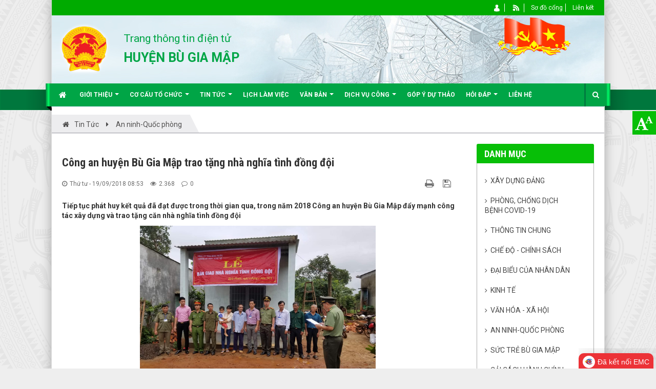

--- FILE ---
content_type: text/html; charset=UTF-8
request_url: https://bugiamap.binhphuoc.gov.vn/vi/news/phong-trao-toan-dan-bao-ve-an-ninh-to-quoc/cong-an-huyen-bu-gia-map-trao-tang-nha-nghia-tinh-dong-doi-439.html
body_size: 16195
content:
<!DOCTYPE html>
	<html lang="vi" xmlns="http://www.w3.org/1999/xhtml" prefix="og: http://ogp.me/ns#">
	<head>
<title>Công an huyện Bù Gia Mập trao tặng nhà nghĩa tình đồng đội</title>
<meta name="description" content="Tiếp tục phát huy kết quả đã đạt được trong thời gian qua, trong năm 2018 Công an huyện Bù Gia Mập đẩy mạnh công tác xây dựng và trao tặng căn nhà nghĩa tình đồng đội">
<meta name="author" content="UBND huyện Bù Gia Mập">
<meta name="copyright" content="UBND huyện Bù Gia Mập [ubndhbgm@binhphuoc.gov.vn]">
<meta name="robots" content="index, archive, follow, noodp">
<meta name="googlebot" content="index,archive,follow,noodp">
<meta name="msnbot" content="all,index,follow">
<meta name="generator" content="NukeViet v4.5">
<meta name="viewport" content="width=device-width, initial-scale=1">
<meta http-equiv="Content-Type" content="text/html; charset=utf-8">
<meta property="og:title" content="Công an huyện Bù Gia Mập trao tặng nhà nghĩa tình đồng đội">
<meta property="og:type" content="article">
<meta property="og:description" content="Tiếp tục phát huy kết quả đã đạt được trong thời gian qua, trong năm 2018 Công an huyện Bù Gia Mập đẩy mạnh công tác xây dựng và trao tặng căn nhà nghĩa tình đồng đội">
<meta property="og:site_name" content="UBND huyện Bù Gia Mập">
<meta property="og:image" content="https://bugiamap.binhphuoc.gov.vn/uploads/bugiamap/news/2018_10/2_1.jpg">
<meta property="og:image:alt" content="Công an huyện Bù Gia Mập trao tặng nhà nghĩa tình đồng đội">
<meta property="og:url" content="https://bugiamap.binhphuoc.gov.vn/vi/news/phong-trao-toan-dan-bao-ve-an-ninh-to-quoc/cong-an-huyen-bu-gia-map-trao-tang-nha-nghia-tinh-dong-doi-439.html">
<meta property="article:published_time" content="2018-09-19+0708:53:00">
<meta property="article:modified_time" content="2018-10-02+0709:03:52">
<meta property="article:section" content="An ninh-Quốc phòng">
<link rel="shortcut icon" href="/favicon.ico">
<link rel="canonical" href="https://bugiamap.binhphuoc.gov.vn/vi/news/phong-trao-toan-dan-bao-ve-an-ninh-to-quoc/cong-an-huyen-bu-gia-map-trao-tang-nha-nghia-tinh-dong-doi-439.html">
<link rel="alternate" href="/vi/news/rss/" title="Tin Tức" type="application/rss+xml">
<link rel="alternate" href="/vi/news/rss/tien-toi-dai-hoi-dang-bo-cac-cap-va-dai-hoi-xiii-cua-dang/" title="Tin Tức - Xây dựng Đảng" type="application/rss+xml">
<link rel="alternate" href="/vi/news/rss/phong-chong-dich-benh-covid-19/" title="Tin Tức - Phòng, chống dịch bệnh Covid-19" type="application/rss+xml">
<link rel="alternate" href="/vi/news/rss/Thong-tin-chung/" title="Tin Tức - Thông tin chung" type="application/rss+xml">
<link rel="alternate" href="/vi/news/rss/Che-do-Chinh-sach/" title="Tin Tức - Chế độ - Chính sách" type="application/rss+xml">
<link rel="alternate" href="/vi/news/rss/dai-bieu-cua-nhan-dan/" title="Tin Tức - Đại biểu của Nhân dân" type="application/rss+xml">
<link rel="alternate" href="/vi/news/rss/Kinh-te/" title="Tin Tức - Kinh tế" type="application/rss+xml">
<link rel="alternate" href="/vi/news/rss/Van-hoa-Xa-Hoi/" title="Tin Tức - Văn hóa - Xã Hội" type="application/rss+xml">
<link rel="alternate" href="/vi/news/rss/phong-trao-toan-dan-bao-ve-an-ninh-to-quoc/" title="Tin Tức - An ninh-Quốc phòng" type="application/rss+xml">
<link rel="alternate" href="/vi/news/rss/Suc-tre-Bu-Gia-Map/" title="Tin Tức - Sức trẻ Bù Gia Mập" type="application/rss+xml">
<link rel="alternate" href="/vi/news/rss/cai-cach-hanh-chinh/" title="Tin Tức - Cải cách hành chính" type="application/rss+xml">
<link rel="alternate" href="/vi/news/rss/Ve-sinh-an-toan-thuc-pham/" title="Tin Tức - Vệ sinh an toàn thực phẩm" type="application/rss+xml">
<link rel="alternate" href="/vi/news/rss/Sua-doi-Hien-phap/" title="Tin Tức - Sửa đổi Hiến pháp" type="application/rss+xml">
<link rel="alternate" href="/vi/news/rss/nguoi-bu-gia-map-noi-loi-hay-lam-viec-tot/" title="Tin Tức - Người Bù Gia Mập nói lời hay làm việc tốt" type="application/rss+xml">
<link rel="alternate" href="/vi/news/rss/chuyen-doi-so/" title="Tin Tức - Chuyển đổi số" type="application/rss+xml">
<link rel="alternate" href="/vi/news/rss/cuoc-thi-sang-tao-thanh-thieu-nien-nhi-dong/" title="Tin Tức - Cuộc thi sáng tạo thanh thiếu niên, nhi đồng" type="application/rss+xml">
<link rel="alternate" href="/vi/news/rss/Xay-dung-nong-thon-moi/" title="Tin Tức - Xây dựng nông thôn mới" type="application/rss+xml">
<link rel="alternate" href="/vi/news/rss/dinh-huong-phat-trien/" title="Tin Tức - Định hướng phát triển" type="application/rss+xml">
<link rel="alternate" href="/vi/news/rss/Lich-lam-viec/" title="Tin Tức - Lịch làm việc" type="application/rss+xml">
<link rel="alternate" href="/vi/news/rss/Tuyen-truyen-ve-Asean/" title="Tin Tức - Tuyên truyền về Asean" type="application/rss+xml">
<link rel="alternate" href="/vi/news/rss/Thong-bao/" title="Tin Tức - Thông báo" type="application/rss+xml">
<link rel="alternate" href="/vi/news/rss/An-toan-giao-thong/" title="Tin Tức - An toàn giao thông" type="application/rss+xml">
<link rel="alternate" href="/vi/news/rss/Hoc-tap-guong-Bac/" title="Tin Tức - Học tập gương Bác" type="application/rss+xml">
<link rel="alternate" href="/vi/news/rss/thong-tin-du-an-dau-thau-dau-gia/" title="Tin Tức - Thông tin dự án, đấu thầu, đấu giá" type="application/rss+xml">
<link rel="alternate" href="/vi/news/rss/nang-cao-tam-voc-nguoi-bu-gia-map/" title="Tin Tức - Nâng cao tầm vóc người Bù Gia Mập" type="application/rss+xml">
<link rel="alternate" href="/vi/news/rss/cong-bo-bao-cao-tai-chinh-va-cac-so-lieu-chuyen-nganh/" title="Tin Tức - Công bố báo cáo tài chính và các số liệu chuyên ngành" type="application/rss+xml">
<link rel="alternate" href="/vi/news/rss/phat-trien-kinh-te-xa-hoi-vung-dong-bao-dan-toc-thieu-so-va-mien-nui/" title="Tin Tức - Phát triển kinh tế-xã hội vùng đồng bào dân tộc thiểu số và miền núi" type="application/rss+xml">
<link rel="alternate" href="/vi/news/rss/quan-ly-iso/" title="Tin Tức - Quản lý ISO" type="application/rss+xml">
<link rel="preload" as="style" href="/assets/css/font-awesome.min.css?t=1749872319" type="text/css">
<link rel="preload" as="style" href="/themes/egov/css/style.layout.top-left-main.css?t=1749872319" type="text/css">
<link rel="preload" as="style" href="/themes/egov/css/bootstrap.min.css?t=1749872319" type="text/css">
<link rel="preload" as="style" href="/themes/egov/css/style.css?t=1749872319" type="text/css">
<link rel="preload" as="style" href="/themes/egov/css/style.responsive.css?t=1749872319" type="text/css">
<link rel="preload" as="style" href="/themes/egov/css/custom.css?t=1749872319" type="text/css">
<link rel="preload" as="style" href="/themes/egov/css/style-green.css?t=1749872319" type="text/css">
<link rel="preload" as="style" href="/themes/egov/css/news.css?t=1749872319" type="text/css">
<link rel="preload" as="style" href="/assets/js/star-rating/jquery.rating.css?t=1749872319" type="text/css">
<link rel="preload" as="style" href="/assets/js/highlight/github.min.css?t=1749872319" type="text/css">
<link rel="preload" as="style" href="/themes/default/css/comment.css?t=1749872319" type="text/css">
<link rel="preload" as="style" href="/themes/egov/css/jquery.metisMenu.css?t=1749872319" type="text/css">
<link rel="preload" as="script" href="/assets/js/jquery/jquery.min.js?t=1749872319" type="text/javascript">
<link rel="preload" as="script" href="/assets/js/language/vi.js?t=1749872319" type="text/javascript">
<link rel="preload" as="script" href="/assets/js/DOMPurify/purify3.js?t=1749872319" type="text/javascript">
<link rel="preload" as="script" href="/assets/js/global.js?t=1749872319" type="text/javascript">
<link rel="preload" as="script" href="/assets/js/site.js?t=1749872319" type="text/javascript">
<link rel="preload" as="script" href="/themes/default/js/news.js?t=1749872319" type="text/javascript">
<link rel="preload" as="script" href="/assets/js/jquery/jquery.cookie.js?t=1749872319" type="text/javascript">
<link rel="preload" as="script" href="/themes/egov/js/main.js?t=1749872319" type="text/javascript">
<link rel="preload" as="script" href="/themes/egov/js/custom.js?t=1749872319" type="text/javascript">
<link rel="preload" as="script" href="/themes/egov/js/jquery.slimmenu.js?t=1749872319" type="text/javascript">
<link rel="preload" as="script" href="/assets/js/jquery-ui/jquery-ui.min.js?t=1749872319" type="text/javascript">
<link rel="preload" as="script" href="/assets/js/star-rating/jquery.rating.pack.js?t=1749872319" type="text/javascript">
<link rel="preload" as="script" href="/assets/js/star-rating/jquery.MetaData.js?t=1749872319" type="text/javascript">
<link rel="preload" as="script" href="/themes/default/js/comment.js?t=1749872319" type="text/javascript">
<link rel="preload" as="script" href="/assets/js/highlight/highlight.min.js?t=1749872319" type="text/javascript">
<link rel="preload" as="script" href="/assets/js/jquery/jquery.metisMenu.js?t=1749872319" type="text/javascript">
<link rel="preload" as="script" href="/themes/egov/js/bootstrap.min.js?t=1749872319" type="text/javascript">
<link rel="StyleSheet" href="/assets/css/font-awesome.min.css?t=1749872319">
<link rel="StyleSheet" href="/themes/egov/css/style.layout.top-left-main.css?t=1749872319">
<link rel="StyleSheet" href="/themes/egov/css/bootstrap.min.css?t=1749872319">
<link rel="StyleSheet" href="/themes/egov/css/style.css?t=1749872319">
<link rel="StyleSheet" href="/themes/egov/css/style.responsive.css?t=1749872319">
<link rel="StyleSheet" href="/themes/egov/css/custom.css?t=1749872319">
<link rel="StyleSheet" href="/themes/egov/css/style-green.css?t=1749872319">
<link rel="StyleSheet" href="/themes/egov/css/news.css?t=1749872319">
<link href="/assets/js/star-rating/jquery.rating.css?t=1749872319" type="text/css" rel="stylesheet"/>
<link href="/assets/js/highlight/github.min.css?t=1749872319" rel="stylesheet">
<link rel="StyleSheet" href="/themes/default/css/comment.css?t=1749872319" type="text/css" />
<link rel="stylesheet" type="text/css"	href="/themes/egov/css/jquery.metisMenu.css?t=1749872319" />
<!-- Begin Gov Tracking Code -->
<!-- End Gov Tracking Code -->
	</head>
	<body>

    <noscript>
		<div class="alert alert-danger">Trình duyệt của bạn đã tắt chức năng hỗ trợ JavaScript.<br />Website chỉ làm việc khi bạn bật nó trở lại.<br />Để tham khảo cách bật JavaScript, hãy click chuột <a href="http://wiki.nukeviet.vn/support:browser:enable_javascript">vào đây</a>!</div>
	</noscript>
    <div class="body-bg">
	<div class="sitemenu-bg">
        <div class="sitemenu-ct">
            <div class="sitemenu-ctl">&nbsp;</div>
            <div class="sitemenu-ctr">&nbsp;</div>
        </div>
    </div>
	<div class="wraper bg-shadow-body">
		<header>
			<div class="container">
				<div id="header" class="row">
                    <div class="banner">
                                                        <img alt="UBND huyện Bù Gia Mập" src="/uploads/bugiamap/banner_1.jpg" />
                    </div>
				    <div class="logo col-xs-24 col-sm-4 col-md-3">
                        <a title="UBND huyện Bù Gia Mập" href="/vi/"><img src="/uploads/bugiamap/logo.png" width="107" height="107" alt="UBND huyện Bù Gia Mập" /></a>
                                                <span class="site_name">UBND huyện Bù Gia Mập</span>
                        <span class="site_description"></span>
                    </div>
                    <div class="col-xs-24 col-sm-20 col-md-10">
                        <div class="sitebannertext">
                            <div class="sn">Trang thông tin điện tử</div>
<div class="sd">HUYỆN BÙ GIA MẬP</div>
                        </div>
                    </div>
                     <div class="col-xs-24 col-sm-24 col-md-11">
                        <div class="rightbanner">
                        </div>
                    </div>
				</div>
			</div>
		</header>
		<nav class="second-nav" id="menusite">
			<div class="bg clearfix">
				<div class="menuctwrap">
                    <div class="navbar navbar-default navbar-static-top" role="navigation">
	<div class="navbar-header">
		<button type="button" class="navbar-toggle" data-toggle="collapse" data-target="#menu-site-default">
			<span class="sr-only">&nbsp;</span>
			<span class="icon-bar">&nbsp;</span>
			<span class="icon-bar">&nbsp;</span>
			<span class="icon-bar">&nbsp;</span>
		</button>
	</div>
	<div class="collapse navbar-collapse" id="menu-site-default">
        <ul class="nav navbar-nav">
			<li>
				<a class="home" title="Trang nhất" href="/vi/"><em class="fa fa-lg fa-home">&nbsp;</em><span class="visible-xs-inline-block"> Trang nhất</span></a>
			</li>
			            <li  class="dropdown" rol="presentation">
                <a class="dropdown-toggle"  href="/vi/about/" role="button" aria-expanded="false" title="Giới thiệu" >Giới thiệu <strong class="caret">&nbsp;</strong></a>
                                <ul class="dropdown-menu">
	    <li >
        <a href="/vi/about/Gioi-thieu-ve-Huyen-Bu-Gia-Map.html" title="Giới thiệu về Huyện Bù Gia Mập" >Giới thiệu về Huyện Bù Gia Mập</a>
    </li>
    <li >
        <a href="/vi/about/Huyen-Bu-Gia-Map-Thay-doi-dia-gioi-hanh-chinh-qua-cac-thoi-ky.html" title="Huyện Bù Gia Mập - Thay đổi địa giới hành chính qua các thời kỳ" >Huyện Bù Gia Mập - Thay đổi địa giới hành chính qua các thời kỳ</a>
    </li>
    <li >
        <a href="/vi/about/Huyen-Bu-Gia-Map-10-nam-xay-dung-va-phat-trien.html" title="Huyện Bù Gia Mập: 10 năm xây dựng và phát triển" >Huyện Bù Gia Mập&#x3A; 10 năm xây dựng và phát triển</a>
    </li>
</ul>
			</li>
            <li  class="dropdown" rol="presentation">
                <a class="dropdown-toggle"  href="/vi/co-cau-to-chuc/" role="button" aria-expanded="false" title="Cơ cấu tổ chức" >Cơ cấu tổ chức <strong class="caret">&nbsp;</strong></a>
                                <ul class="dropdown-menu">
	    <li >
        <a href="https://bugiamap.binhphuoc.gov.vn/vi/co-cau-to-chuc/vieworg/BAN-CHAP-HANH-DANG-BO-HUYEN-BU-GIA-MAP-KHOA-XII-NHIEM-KY-2020-2025-21/" title="Ban chấp hành Đảng bộ huyện Bù Gia Mập khóa XII, nhiệm kỳ 2020-2025" >Ban chấp hành Đảng bộ huyện Bù Gia Mập khóa XII, nhiệm kỳ 2020-2025</a>
    </li>
    <li >
        <a href="/vi/co-cau-to-chuc/vieworg/THUONG-TRUC-HDND-HUYEN-9/" title="THƯỜNG TRỰC HĐND HUYỆN" >THƯỜNG TRỰC HĐND HUYỆN</a>
    </li>
    <li class="dropdown-submenu">
        <a href="/vi/co-cau-to-chuc/vieworg/UBND-HUYEN-BU-GIA-MAP-10/" title="UBND HUYỆN BÙ GIA MẬP" >UBND HUYỆN BÙ GIA MẬP</a>
                <ul class="dropdown-menu">
	    <li >
        <a href="/vi/co-cau-to-chuc/vieworg/Van-phong-HDND-UBND-huyen-11/" title="Văn phòng HĐND-UBND huyện" >Văn phòng HĐND-UBND huyện</a>
    </li>
    <li >
        <a href="/vi/co-cau-to-chuc/vieworg/Phong-Kinh-te-va-Ha-Tang-12/" title="Phòng Kinh tế và Hạ Tầng" >Phòng Kinh tế và Hạ Tầng</a>
    </li>
    <li >
        <a href="/vi/co-cau-to-chuc/vieworg/Phong-Tai-chinh-Ke-hoach-13/" title="Phòng Tài chính-Kế hoạch" >Phòng Tài chính-Kế hoạch</a>
    </li>
    <li >
        <a href="/vi/co-cau-to-chuc/vieworg/Phong-Nong-nghiep-va-Phat-trien-nong-thon-14/" title="Phòng Nông nghiệp và Phát triển nông thôn" >Phòng Nông nghiệp và Phát triển nông thôn</a>
    </li>
    <li >
        <a href="/vi/co-cau-to-chuc/vieworg/Phong-Tu-phap-15/" title="Phòng Tư pháp" >Phòng Tư pháp</a>
    </li>
    <li >
        <a href="/vi/co-cau-to-chuc/vieworg/Phong-Tai-nguyen-va-Moi-truong-16/" title="Phòng Tài nguyên và Môi trường" >Phòng Tài nguyên và Môi trường</a>
    </li>
    <li >
        <a href="/vi/co-cau-to-chuc/vieworg/Phong-Noi-vu-Lao-dong-Thuong-binh-va-Xa-hoi-17/" title="Phòng Nội vụ, Lao động, Thương binh và Xã hội" >Phòng Nội vụ, Lao động, Thương binh và Xã hội</a>
    </li>
    <li >
        <a href="/vi/co-cau-to-chuc/vieworg/Phong-Van-hoa-va-Thong-tin-18/" title="Phòng Văn hóa và Thông tin" >Phòng Văn hóa và Thông tin</a>
    </li>
    <li >
        <a href="/vi/co-cau-to-chuc/vieworg/Thanh-tra-huyen-19/" title="Thanh tra huyện" >Thanh tra huyện</a>
    </li>
    <li >
        <a href="/vi/co-cau-to-chuc/vieworg/Phong-Giao-duc-va-Dao-tao-20/" title="Phòng Giáo dục và Đào tạo" >Phòng Giáo dục và Đào tạo</a>
    </li>
</ul>
    </li>
</ul>
			</li>
            <li  class="dropdown" rol="presentation">
                <a class="dropdown-toggle"  href="/vi/news/" role="button" aria-expanded="false" title="Tin Tức" >Tin Tức <strong class="caret">&nbsp;</strong></a>
                                <ul class="dropdown-menu">
	    <li >
        <a href="/vi/news/Kinh-te/" title="Kinh tế" >Kinh tế</a>
    </li>
    <li >
        <a href="/vi/news/Van-hoa-Xa-Hoi/" title="Văn hóa - Xã Hội" >Văn hóa - Xã Hội</a>
    </li>
    <li >
        <a href="/vi/news/Che-do-Chinh-sach/" title="Chế độ - Chính sách" >Chế độ - Chính sách</a>
    </li>
    <li >
        <a href="http://bugiamap.binhphuoc.gov.vn/Thong-tin-chung/" title="Thông tin chung" >Thông tin chung</a>
    </li>
    <li >
        <a href="http://bugiamap.binhphuoc.gov.vn/phong-trao-toan-dan-bao-ve-an-ninh-to-quoc/" title="An ninh-Quốc phòng" >An ninh-Quốc phòng</a>
    </li>
</ul>
			</li>
            <li  rol="presentation">
                <a class="dropdown-toggle"  href="/lich" role="button" aria-expanded="false" title="Lịch làm việc" >Lịch làm việc</a>
			</li>
            <li  class="dropdown" rol="presentation">
                <a class="dropdown-toggle"  href="/vi/laws/" role="button" aria-expanded="false" title="Văn bản" >Văn bản <strong class="caret">&nbsp;</strong></a>
                                <ul class="dropdown-menu">
	    <li >
        <a href="/vi/laws/Cong-van/" title="Công văn" >Công văn</a>
    </li>
    <li >
        <a href="/vi/laws/Bao-cao/" title="Báo cáo" >Báo cáo</a>
    </li>
    <li >
        <a href="/vi/laws/Nghi-quyet/" title="Nghị quyết" >Nghị quyết</a>
    </li>
    <li >
        <a href="/vi/laws/Quyet-dinh/" title="Quyết định" >Quyết định</a>
    </li>
    <li >
        <a href="/vi/laws/Ke-hoach/" title="Kế hoạch" >Kế hoạch</a>
    </li>
</ul>
			</li>
            <li  class="dropdown" rol="presentation">
                <a class="dropdown-toggle"  href="http://" role="button" aria-expanded="false" title="Dịch vụ công"  onclick="this.target='_blank'">Dịch vụ công <strong class="caret">&nbsp;</strong></a>
                                <ul class="dropdown-menu">
	    <li >
        <a href="http://dichvucong.binhphuoc.gov.vn/thu-tuc-hanh-chinh?unitId=64" title="Thủ tục hành chính cấp huyện" >Thủ tục hành chính cấp huyện</a>
    </li>
    <li >
        <a href="http://dichvucong.binhphuoc.gov.vn/thu-tuc-hanh-chinh?i=1&unitId=2240&publicSectorId=&ul=4&pl=&key=" title="Thủ tục hành chính cấp xã" >Thủ tục hành chính cấp xã</a>
    </li>
</ul>
			</li>
            <li  rol="presentation">
                <a class="dropdown-toggle"  href="/vi/gop-y-du-thao/" role="button" aria-expanded="false" title="Góp ý dự thảo" >Góp ý dự thảo</a>
			</li>
            <li  class="dropdown" rol="presentation">
                <a class="dropdown-toggle"  href="/vi/qa/" role="button" aria-expanded="false" title="Hỏi đáp" >Hỏi đáp <strong class="caret">&nbsp;</strong></a>
                                <ul class="dropdown-menu">
	    <li >
        <a href="/vi/qa/" title="Các câu hỏi thường gặp" >Các câu hỏi thường gặp</a>
    </li>
    <li >
        <a href="/vi/qa/question/" title="Gửi câu hỏi" >Gửi câu hỏi</a>
    </li>
</ul>
			</li>
            <li  rol="presentation">
                <a class="dropdown-toggle"  href="/vi/contact/" role="button" aria-expanded="false" title="Liên hệ" >Liên hệ</a>
			</li>
        </ul>
        <div class="pull-right reponsive-pull">
            <a data-toggle="mycollapse" href="#toggleearch" id="toggleearchbtn"><i class="fa fa-search"></i></a>
        </div>
        <div class="collapse" id="toggleearch">
            <form method="get" action="/vi/seek/" id="siteformsearch" data-minlen="3" data-maxlen="60">
                <input type="text" class="form-control" name="q"/>
                <button type="submit" class="btn btn-primary"><i class="fa fa-search"></i></button>
            </form>
        </div>
        <div class="conner-left">&nbsp;</div>
        <div class="conner-right">&nbsp;</div>
    </div>
</div>
                </div>
			</div>
		</nav>
		<nav class="header-nav">
			<div class="container">
				<div class="float-right">
					<div class="language"></div>
                    <div class="menutopright-fix"></div>
					<div class="menutop-fix"><ul class="menutop">
		<li  class="li-first-menu">
		<a title="Thành viên" href="/vi/users/" ><img src="/uploads/bugiamap/menu/user_1.png" />&nbsp;<span>Thành viên</span></a>
	</li>
	<li  class="li-second-display">
		<a title="RSS" href="/vi/feeds/" ><img src="/uploads/bugiamap/menu/rss_1.png" />&nbsp;<span>RSS</span></a>
	</li>
	<li >
		<a title="Sơ đồ cổng" href="/vi/feeds/" ><span>Sơ đồ cổng</span></a>
	</li>
	<li >
		<a title="Liên kết" href="/vi/page/thong-bao.html" ><span>Liên kết</span></a>
	</li>
</ul>
</div>
					<div id="tip" data-content="">
						<div class="bg"></div>
					</div>
				</div>
			</div>
		</nav>
		<section>
			<div class="container dissmisshome" id="body">
                                <nav class="third-nav">
    				<div class="row">
                        <div class="bg">
                        <div class="clearfix">
                            <div class="col-xs-24 col-sm-24 col-md-24">
                                <div class="breadcrumbs-wrap">
                                	<div class="display">
                                		<a class="show-subs-breadcrumbs hidden" href="#" onclick="showSubBreadcrumbs(this, event);"><em class="fa fa-lg fa-angle-right"></em></a>
		                                <div class="breadcrumbs-bg">
                                            <ul class="breadcrumbs list-none"></ul>
                                        </div>
									</div>
									<ul class="subs-breadcrumbs"></ul>
	                                <ul class="temp-breadcrumbs hidden">
	                                    <li itemscope itemtype="http://data-vocabulary.org/Breadcrumb"><a href="/vi/" itemprop="url" title="Trang nhất"><span itemprop="title">Trang nhất</span></a></li>
	                                    <li itemscope itemtype="http://data-vocabulary.org/Breadcrumb"><a href="/vi/news/" itemprop="url" title="Tin Tức"><span class="txt" itemprop="title">Tin Tức</span></a></li><li itemscope itemtype="http://data-vocabulary.org/Breadcrumb"><a href="/vi/news/phong-trao-toan-dan-bao-ve-an-ninh-to-quoc/" itemprop="url" title="An ninh-Quốc phòng"><span class="txt" itemprop="title">An ninh-Quốc phòng</span></a></li>
	                                </ul>
								</div>
                            </div>
                        </div>
                        </div>
                    </div>
                </nav>
<div class="row shadow-bg bg-body-new">
	<div class="col-sm-16 col-md-18 fix-more-padding">
        <div class="border-bottom-news"></div>
		<div class="border-bottom-news">
<div class="news_column panel panel-default newsdetail">
    <div class="panel-body">
        <h1 class="title margin-bottom-lg">Công an huyện Bù Gia Mập trao tặng nhà nghĩa tình đồng đội</h1>
        <div class="row margin-bottom-lg newsdetailmetatop">
            <div class="col-md-12">
                <span class="h5"><i class="fa fa-clock-o" aria-hidden="true"></i>Thứ tư - 19/09/2018 08:53</span>
                <span class="h5"><i class="fa fa-eye" aria-hidden="true"></i>2.368</span>
                <span class="h5"><i class="fa fa-comment-o" aria-hidden="true"></i>0</span>
            </div>
            <div class="col-md-12">
                <ul class="list-inline text-right">
                                        <li><a class="dimgray" rel="nofollow" title="Giới thiệu bài viết cho bạn bè" href="javascript:void(0);" onclick="newsSendMailModal('#newsSendMailModal', '/vi/news/sendmail/phong-trao-toan-dan-bao-ve-an-ninh-to-quoc/cong-an-huyen-bu-gia-map-trao-tang-nha-nghia-tinh-dong-doi-439.html', '');">&nbsp;</em></a></li>
                                        <li><a class="dimgray" rel="nofollow" title="In ra" href="javascript: void(0)" onclick="nv_open_browse('/vi/news/print/phong-trao-toan-dan-bao-ve-an-ninh-to-quoc/cong-an-huyen-bu-gia-map-trao-tang-nha-nghia-tinh-dong-doi-439.html','',840,500,'resizable=yes,scrollbars=yes,toolbar=no,location=no,status=no');return false"><em class="fa fa-print fa-lg">&nbsp;</em></a></li>
                                        <li><a class="dimgray" rel="nofollow" title="Lưu bài viết này" href="/vi/news/savefile/phong-trao-toan-dan-bao-ve-an-ninh-to-quoc/cong-an-huyen-bu-gia-map-trao-tang-nha-nghia-tinh-dong-doi-439.html"><em class="fa fa-save fa-lg">&nbsp;</em></a></li>
                </ul>
            </div>
        </div>
                <div class="clearfix">
             <div class="hometext m-bottom">Tiếp tục phát huy kết quả đã đạt được trong thời gian qua, trong năm 2018 Công an huyện Bù Gia Mập đẩy mạnh công tác xây dựng và trao tặng căn nhà nghĩa tình đồng đội</div>

                        <figure class="article center">
                <img alt="Công an huyện Bù Gia Mập trao tặng nhà nghĩa tình đồng đội" src="/uploads/bugiamap/news/2018_10/2_1.jpg" width="460" class="img-thumbnail" />
            </figure>
        </div>
        <div id="news-bodyhtml" class="bodytext margin-bottom-lg">
            <div style="text-align: justify;"><span style="font-size:12pt"><span style="font-family:&#039;Times New Roman&#039;,serif"><span lang="EN-US" style="font-size:14.0pt">&nbsp; &nbsp; &nbsp;Trên địa bàn 168 thôn thuộc 08 của huyện hiện nay có 175 chiến sỹ là Trưởng Công an, Phó trưởng công an và công an viên ở xã thôn. Nhìn chung đời sống của một số gia đình công an viên trên địa bàn các xã còn gặp nhiều khó khăn.</span></span></span><br  />
<span style="font-size:12pt"><span style="font-family:&#039;Times New Roman&#039;,serif"><span lang="EN-US" style="font-size:14.0pt">&nbsp; &nbsp; &nbsp;Nhằm tích cực hỗ trợ, chăm lo đời sống cho công an viên giúp họ yên tâm công tác, có nhiều đóng góp tích cực cho thôn, xóm và địa phương trong việc góp phần đảm bảo an ninh trật tự. Trong những năm qua, Công an huyện Bù Gia Mập phối hợp với công an tình Bình Phước đã tích cực vận động các mạnh thường quân ủng hộ xây dựng nhiều căn nhà nghĩa tình đồng đội cho công an viên các xã.</span></span></span></div>

<div style="text-align: center;"><span style="font-size:12pt"><span style="font-family:&#039;Times New Roman&#039;,serif"><span lang="EN-US" style="font-size:14.0pt"><img alt="1" height="488" src="/uploads/bugiamap/news/2018_10/1_1.jpg" width="650" /></span></span></span></div>

<div style="text-align: justify;"><span style="font-size:12pt"><span style="font-family:&#039;Times New Roman&#039;,serif"><span lang="EN-US" style="font-size:14.0pt">&nbsp; &nbsp; &nbsp;Đặc biệt, trong 6 tháng đầu năm 2018, Công an huyện Bù Gia Mập đã phối hợp Phòng An ninh kinh tế&nbsp; - Công an tỉnh Bình Phước vận động một số mạnh thường quân như công ty TNHH Sơn Phát, Công ty Cổ phần thủy điện Thác Mơ và sự đóng góp của cán bộ chiến sỹ đã tổ chức xây dựng và trao tặng 4 căn nhà nghĩa tình đồng đội cho công an viên 3 xã Đăk Ơ, Phú Nghĩa, Bình Thắng.</span></span></span><br  />
<span style="font-size:12pt"><span style="font-family:&#039;Times New Roman&#039;,serif"><span lang="EN-US" style="font-size:14.0pt">Mức tiền vận động ủng hộ xây dựng mỗi căn nhà là 50 triệu đồng, ngoài ra, tùy theo điều kiện gia đình góp thêm kinh phí để xây dựng.</span></span></span><br  />
<span style="font-size:12pt"><span style="font-family:&#039;Times New Roman&#039;,serif"><span lang="EN-US" style="font-size:14.0pt">&nbsp; &nbsp; &nbsp;Đây là món quà có ý nghĩa vô cũng to lớn đối với lực lượng công an viên các xã, thể hiện đạo lý tốt đẹp của dân tộc.</span></span></span><br  />
<span style="font-size:12pt"><span style="font-family:&#039;Times New Roman&#039;,serif"><span lang="EN-US" style="font-size:14.0pt">&nbsp; &nbsp; &nbsp;Dự kiến trong những tháng cuối năm 2018, Công an huyện sẽ tiến hành xây dựng và trao tặng thêm 04 căn nhà cho gia đình công an viên có hoàn cảnh khó khăn tại 02 xã Phước Minh và Đa Kia.</span></span></span></div>

<div style="text-align: right;"><span style="font-size:12pt"><span style="font-family:&#039;Times New Roman&#039;,serif"><span lang="EN-US" style="font-size:14.0pt">Nguyễn Thị Hương -&nbsp; Phòng Dân tộc</span></span></span></div>

<div style="text-align: justify;">&nbsp;</div>
        </div>
    </div>
</div>
<div class="news_column panel panel-default">
    <div class="panel-body">
        <form id="form3B" action="">
            <div class="h5 clearfix">
                <p id="stringrating">Tổng số điểm của bài viết là: 5 trong 5 đánh giá</p>
                                <span itemscope itemtype="https://schema.org/AggregateRating">
                    <span class="hidden d-none hide" itemprop="itemReviewed" itemscope itemtype="https://schema.org/CreativeWorkSeries">
                        <span class="hidden d-none hide" itemprop="name">Công an huyện Bù Gia Mập trao tặng nhà nghĩa tình đồng đội</span>
                    </span>
                    Xếp hạng:
                    <span id="numberrating" itemprop="ratingValue">1</span> -
                    <span id="click_rating" itemprop="ratingCount">5</span> phiếu bầu
                    <span class="hidden d-none hide" itemprop="bestRating">5</span>
                </span>
                <div style="padding: 5px;">
                    <input class="hover-star required" type="radio" value="1" title="Bài viết rất kém" checked="checked"/><input class="hover-star required" type="radio" value="2" title="Bài viết kém"/><input class="hover-star required" type="radio" value="3" title="Bài viết đạt"/><input class="hover-star required" type="radio" value="4" title="Bài viết tốt"/><input class="hover-star required" type="radio" value="5" title="Bài viết rất tốt"/>
                    <span id="hover-test" style="margin: 0 0 0 20px;">Click để đánh giá bài viết</span>
                </div>
            </div>
        </form>
    </div>
</div>

<div class="news_column panel panel-default">
    <div class="panel-body" style="margin-bottom:0">
        <div style="display:flex;align-items:flex-start;">
        </div>
     </div>
</div>

<div class="news_column panel panel-default newsdetailbox">
    <div class="panel-body">
<div id="idcomment" class="nv-fullbg" data-module="news" data-content="news_commentcontent" data-area="8" data-id="439" data-allowed="4" data-checkss="a3cc758474eb969f3aa3dbe6e9f471e0">
    <div class="row clearfix margin-bottom-lg">
        <div class="col-xs-12 text-left">
            <button type="button" class="btn btn-default btn-sm pull-right" onclick="$('.fa', this).toggleClass('fa-eye fa-eye-slash'),nv_show_hidden('showcomment',2);" title="Ẩn/Hiện ý kiến">
                <em class="fa fa-eye-slash"></em>
            </button>
            <p class="comment-title">
                <em class="fa fa-comments">&nbsp;</em> Ý kiến bạn đọc
            </p>
        </div>
        <div class="col-xs-12 text-right">
            <select class="form-control" onchange="nv_comment_sort_change(event, this)">
                                <option value="0" selected="selected">Sắp xếp theo bình luận mới</option>
                <option value="1">Sắp xếp theo bình luận cũ</option>
                <option value="2">Sắp xếp theo số lượt thích</option>
            </select>
        </div>
    </div>
    <div id="showcomment" class="margin-bottom-lg"></div>
    <div id="formcomment" class="comment-form">
                <div class="alert alert-danger fade in">
                        <a title="Đăng nhập" href="#" onclick="return loginForm('');">Bạn cần đăng nhập với tư cách là <strong>Thành viên chính thức</strong> để có thể bình luận</a>
        </div>
    </div>
</div>
    </div>
</div>
<div class="news_column panel panel-default newsdetailbox">
    <div class="panel-body other-news faqopinion">
        <div class="optabarea">
            <div class="tptabtitle">
                <ul>
                                        <li><a href="#news-relatednew" class="active" data-toggle="faqoptab">Những tin mới hơn</a></li>
                                        <li><a href="#news-related" data-toggle="faqoptab">Những tin cũ hơn</a></li>
                </ul>
            </div>
            <div class="tptabcontent tabtrue">
                                <div class="clearfix" id="news-relatednew">
                    <ul class="related related-square">
                                                <li>
                            <em class="fa fa-angle-right">&nbsp;</em>
                            <a href="/vi/news/phong-trao-toan-dan-bao-ve-an-ninh-to-quoc/cong-an-nhan-dan-doi-thoai-nhan-dan-446.html"  data-placement="bottom" data-content="Sáng ngày 18&#x002F;10&#x002F;2018 Công an huyện Bù Gia Mập phối hợp với chính quyền địa phương đã tổ chức hội nghị đối thoại “Công an nhân dân lắng nghe ý kiến..." data-img="/assets/bugiamap/news/2018_10/2_5.jpg" data-rel="tooltip" title="CÔNG AN NHÂN DÂN ĐỐI THOẠI NHÂN DÂN"><h4>CÔNG AN NHÂN DÂN ĐỐI THOẠI NHÂN DÂN</h4></a>
                            <em>(19/10/2018)</em>
                        </li>
                        <li>
                            <em class="fa fa-angle-right">&nbsp;</em>
                            <a href="/vi/news/phong-trao-toan-dan-bao-ve-an-ninh-to-quoc/giao-ban-khoi-noi-chinh-va-cong-tac-phong-chong-tham-nhung-9-thang-dau-nam-2018-451.html"  data-placement="bottom" data-content="Sáng ngày 23&#x002F;10&#x002F;2018 tại vườn quốc gia Bù Gia Mập, Huyện ủy Bù Gia Mập đã tổ chức giao ban khối Nội chính và công tác phòng chống tham nhũng 9 tháng..." data-img="/assets/bugiamap/news/2018_11/h1.jpg" data-rel="tooltip" title="GIAO BAN KHỐI NỘI CHÍNH VÀ CÔNG TÁC PHÒNG CHỒNG THAM NHŨNG  9 THÁNG ĐẦU NĂM 2018"><h4>GIAO BAN KHỐI NỘI CHÍNH VÀ CÔNG TÁC PHÒNG CHỒNG THAM NHŨNG  9 THÁNG ĐẦU NĂM 2018</h4></a>
                            <em>(24/10/2018)</em>
                        </li>
                        <li>
                            <em class="fa fa-angle-right">&nbsp;</em>
                            <a href="/vi/news/phong-trao-toan-dan-bao-ve-an-ninh-to-quoc/khung-hinh-phat-doi-voi-toi-mua-ban-van-chuyen-trai-phep-vat-lieu-no-1091.html"  data-placement="bottom" data-content="Trong xã hội phát triển như hiện nay, tội phạm đang diễn ra một cách phổ biến và phát sinh trong mọi lĩnh vực của các quan hệ xã hội. Một trong số đó..." data-img="" data-rel="tooltip" title="Khung hình phạt đối với tội mua bán, vận chuyển trái phép vật liệu nổ"><h4>Khung hình phạt đối với tội mua bán, vận chuyển trái phép vật liệu nổ</h4></a>
                            <em>(13/12/2018)</em>
                        </li>
                        <li>
                            <em class="fa fa-angle-right">&nbsp;</em>
                            <a href="/vi/news/phong-trao-toan-dan-bao-ve-an-ninh-to-quoc/dien-tap-chua-chay-rung-nam-2018-459.html"  data-placement="bottom" data-content="Nhằm tăng cường khả năng ứng phó và nâng cao năng lực chỉ đạo, chỉ huy trong công tác chữa cháy rừng của các cấp nhất là các đơn vị trực tiếp được..." data-img="/assets/bugiamap/news/2018_12/1_3.jpg" data-rel="tooltip" title="DIỄN TẬP CHỮA CHÁY RỪNG NĂM 2018"><h4>DIỄN TẬP CHỮA CHÁY RỪNG NĂM 2018</h4></a>
                            <em>(19/12/2018)</em>
                        </li>
                        <li>
                            <em class="fa fa-angle-right">&nbsp;</em>
                            <a href="/vi/news/phong-trao-toan-dan-bao-ve-an-ninh-to-quoc/hoi-lien-hiep-phu-nu-huyen-tham-tang-qua-tai-dai-doi-bb568-457.html"  data-placement="bottom" data-content="Hướng tới kỷ niệm 74 năm ngày thành lập Quân đội nhân dân Việt Nam 22&#x002F;12&#x002F;1944 – 22&#x002F;12&#x002F;2018, sáng ngày 19&#x002F;12&#x002F;2018 Hội LHPN huyện Bù Gia Mập đã tổ chức..." data-img="/assets/bugiamap/news/2018_12/1_1.jpg" data-rel="tooltip" title="HỘI LIÊN HIỆP PHỤ NỮ HUYỆN THĂM, TẶNG QUÀ TẠI ĐẠI ĐỘI BB568"><h4>HỘI LIÊN HIỆP PHỤ NỮ HUYỆN THĂM, TẶNG QUÀ TẠI ĐẠI ĐỘI BB568</h4></a>
                            <em>(20/12/2018)</em>
                        </li>
                        <li>
                            <em class="fa fa-angle-right">&nbsp;</em>
                            <a href="/vi/news/phong-trao-toan-dan-bao-ve-an-ninh-to-quoc/hoi-nghi-tong-ket-cong-tac-nam-2018-trien-khai-nghi-quyet-ke-hoach-nam-2019-465.html"  data-placement="bottom" data-content="Chiều ngày 16&#x002F;01&#x002F;2019, Công an huyện Bù Gia Mập đã tổ chức Hội nghị tổng kết công tác năm 2018, triển khai Nghị quyết, Kế hoạch năm 2019. Dự hội nghị..." data-img="/assets/bugiamap/news/2019_01/1_1.jpg" data-rel="tooltip" title="HỘI NGHỊ TỔNG KẾT CÔNG TÁC NĂM 2018,  TRIỂN KHAI NGHỊ QUYẾT, KẾ HOẠCH NĂM 2019"><h4>HỘI NGHỊ TỔNG KẾT CÔNG TÁC NĂM 2018,  TRIỂN KHAI NGHỊ QUYẾT, KẾ HOẠCH NĂM 2019</h4></a>
                            <em>(16/01/2019)</em>
                        </li>
                        <li>
                            <em class="fa fa-angle-right">&nbsp;</em>
                            <a href="/vi/news/phong-trao-toan-dan-bao-ve-an-ninh-to-quoc/buon-ban-vu-khi-quan-dung-phat-the-nao-1086.html"  data-placement="bottom" data-content="Bộ luật Hình sự năm 2015 ra đời là một thành quả to lớn trong quá trình làm luật và hoàn thiện pháp luật ở nước ta. Những tội danh “truyền thống”..." data-img="" data-rel="tooltip" title="Buôn bán vũ khí quân dụng phạt thế nào?"><h4>Buôn bán vũ khí quân dụng phạt thế nào?</h4></a>
                            <em>(13/02/2019)</em>
                        </li>
                        <li>
                            <em class="fa fa-angle-right">&nbsp;</em>
                            <a href="/vi/news/phong-trao-toan-dan-bao-ve-an-ninh-to-quoc/le-giao-nhan-quan-nam-2019-472.html"  data-placement="bottom" data-content="Sáng ngày 21&#x002F;2&#x002F;2019, tại Quảng trường huyện, huyện Bù Gia Mập long trọng tổ chức lễ giao nhận quân năm 2019." data-img="/assets/bugiamap/news/2019_03/giao-quan-2019-2.1.jpg" data-rel="tooltip" title="Lễ giao nhận quân năm 2019"><h4>Lễ giao nhận quân năm 2019</h4></a>
                            <em>(21/02/2019)</em>
                        </li>
                        <li>
                            <em class="fa fa-angle-right">&nbsp;</em>
                            <a href="/vi/news/phong-trao-toan-dan-bao-ve-an-ninh-to-quoc/trien-khai-cong-tac-phong-chong-chay-rung-trong-mua-kho-471.html"  data-placement="bottom" data-content="Sáng 27&#x002F;02, Ban chỉ đạo thực hiện chương trình mục tiêu phát triển lâm nghiệp bền vững huyện Bù Gia Mập đã tổ chức Hội nghị triển khai công tác phòng..." data-img="/assets/bugiamap/news/2019_03/pccr-3.jpg" data-rel="tooltip" title="Triển khai công tác phòng chống cháy rừng trong mùa khô"><h4>Triển khai công tác phòng chống cháy rừng trong mùa khô</h4></a>
                            <em>(28/02/2019)</em>
                        </li>
                        <li>
                            <em class="fa fa-angle-right">&nbsp;</em>
                            <a href="/vi/news/phong-trao-toan-dan-bao-ve-an-ninh-to-quoc/cong-an-huyen-day-manh-cong-tac-tuyen-truyen-phong-chong-toi-pham-te-nan-xa-hoi-473.html"  data-placement="bottom" data-content="Trong đợt cao điểm từ tháng 11&#x002F;2018 đến tháng 2&#x002F;2019 công an huyện Bù Gia Mập đã chỉ đạo Đội xây dựng phong trào và Phụ trách xã về ANTT và UBND các..." data-img="/assets/bugiamap/news/2019_03/congan-tuyen-truyen-3.jpg" data-rel="tooltip" title="Công an huyện đẩy mạnh công tác tuyên truyền phòng chống tội phạm, tệ nạn xã hội"><h4>Công an huyện đẩy mạnh công tác tuyên truyền phòng chống tội phạm, tệ nạn xã hội</h4></a>
                            <em>(06/03/2019)</em>
                        </li>
                    </ul>
                </div>
                                <div class="clearfix" id="news-related">
                    <ul class="related related-square">
                                                <li>
                            <em class="fa fa-angle-right">&nbsp;</em>
                            <a href="/vi/news/phong-trao-toan-dan-bao-ve-an-ninh-to-quoc/quy-dinh-ve-quan-ly-su-dung-vu-khi-vat-lieu-no-va-cong-cu-ho-tro-ve-vat-lieu-no-cong-nghiep-1090.html"   data-placement="bottom" data-content="Ngày 15&#x002F;5&#x002F;2018, Chính phủ ban hành Nghị định số 71&#x002F;2018&#x002F;NĐ-CP, Quy định chi tiết một số điều của Luật Quản lý, sử dụng vũ khí, vật liệu nổ và công cụ..." data-img="" data-rel="tooltip" title="Quy định về quản lý, sử dụng vũ khí, vật liệu nổ và công cụ hỗ trợ về vật liệu nổ công nghiệp"><h4>Quy định về quản lý, sử dụng vũ khí, vật liệu nổ và công cụ hỗ trợ về vật liệu nổ công nghiệp</h4></a>
                            <em>(18/09/2018)</em>
                        </li>
                        <li>
                            <em class="fa fa-angle-right">&nbsp;</em>
                            <a href="/vi/news/phong-trao-toan-dan-bao-ve-an-ninh-to-quoc/nhung-noi-dung-co-ban-cua-luat-quan-ly-su-dung-vu-khi-vat-lieu-no-cong-cu-ho-tro-nam-2017-1089.html"   data-placement="bottom" data-content="Tại Kỳ họp thứ 2, Kỳ họp thứ 3, Quốc hội Khóa XIV đã thông qua 15 luật, trong đó có Luật quản lý, sử dụng vũ khí, vật liệu nổ, công cụ hỗ trợ năm 2017..." data-img="" data-rel="tooltip" title="Những nội dung cơ bản của Luật quản lý, sử dụng vũ khí, vật liệu nổ, công cụ hỗ trợ năm 2017"><h4>Những nội dung cơ bản của Luật quản lý, sử dụng vũ khí, vật liệu nổ, công cụ hỗ trợ năm 2017</h4></a>
                            <em>(15/08/2018)</em>
                        </li>
                        <li>
                            <em class="fa fa-angle-right">&nbsp;</em>
                            <a href="/vi/news/phong-trao-toan-dan-bao-ve-an-ninh-to-quoc/khanh-thanh-cong-trinh-nha-lam-viec-doi-cong-tac-dia-ban-don-bien-phong-dak-o-434.html"   data-placement="bottom" data-content="Hướng tới chào mừng kỷ niệm 60 năm ngày truyền thống Bộ đội biên phòng Việt Nam 3&#x002F;3&#x002F;1959 – 3&#x002F;3&#x002F;2019 và 10 năm ngày Biên phòng toàn dân, sáng ngày..." data-img="/assets/bugiamap/news/2018_08/6.jpg" data-rel="tooltip" title="KHÁNH THÀNH CÔNG TRÌNH NHÀ LÀM VIỆC  ĐỘI CÔNG TÁC ĐỊA BÀN - ĐỒN BIÊN PHÒNG ĐĂK Ơ."><h4>KHÁNH THÀNH CÔNG TRÌNH NHÀ LÀM VIỆC  ĐỘI CÔNG TÁC ĐỊA BÀN - ĐỒN BIÊN PHÒNG ĐĂK Ơ.</h4></a>
                            <em>(02/08/2018)</em>
                        </li>
                        <li>
                            <em class="fa fa-angle-right">&nbsp;</em>
                            <a href="/vi/news/phong-trao-toan-dan-bao-ve-an-ninh-to-quoc/phat-trien-kinh-te-bao-dam-quoc-phong-an-ninh-tren-vung-bien-bu-gia-map-432.html"   data-placement="bottom" data-content="Huyện Bù Gia Mập &#40;tỉnh Bình Phước&#41; là vùng biên giới đặc biệt khó khăn, giữ vai trò quan trọng về quốc phòng, an ninh &#40;QPAN&#41;. Thực hiện nhiệm vụ kinh..." data-img="/assets/bugiamap/news/2018_07/tieu-khu-119.jpg" data-rel="tooltip" title="Phát triển kinh tế, bảo đảm quốc phòng, an ninh trên vùng biên Bù Gia Mập"><h4>Phát triển kinh tế, bảo đảm quốc phòng, an ninh trên vùng biên Bù Gia Mập</h4></a>
                            <em>(23/07/2018)</em>
                        </li>
                        <li>
                            <em class="fa fa-angle-right">&nbsp;</em>
                            <a href="/vi/news/phong-trao-toan-dan-bao-ve-an-ninh-to-quoc/mot-so-ket-qua-noi-bat-trong-2-nam-thuc-hien-chuyen-hoa-dia-ban-trong-diem-phuc-tap-ve-an-ninh-trat-tu-tai-xa-dak-o-425.html"   data-placement="bottom" data-content="Đăk Ơ với đặc thù là xã biên giới, vùng sâu, vùng xa của huyện có diện tích 24.394,24 ha, 17.774 nhân khẩu với 16.2 km đường biên giới, dân tộc thiểu..." data-img="/assets/bugiamap/news/2018_05/pccc1.jpg" data-rel="tooltip" title="Một số kết quả nổi bật trong 2 năm thực hiện chuyển hóa địa bàn trọng điểm, phức tạp về an ninh trật tự tại xã Đăk Ơ."><h4>Một số kết quả nổi bật trong 2 năm thực hiện chuyển hóa địa bàn trọng điểm, phức tạp về an ninh trật tự tại xã Đăk Ơ.</h4></a>
                            <em>(22/05/2018)</em>
                        </li>
                        <li>
                            <em class="fa fa-angle-right">&nbsp;</em>
                            <a href="/vi/news/phong-trao-toan-dan-bao-ve-an-ninh-to-quoc/tinh-trang-ban-dieu-non-cam-co-dat-vay-tien-lai-xuat-cao-tai-huyen-bu-gia-map-408.html"   data-placement="bottom" data-content="Theo thống kê năm 2017, trên địa bàn huyện nhà có 445 hộ đồng bào dân tộc thiểu số &#40;DTTS&#41; bán điều non, vay tiền lãi suất cao, cầm cố đất, bán đất...." data-img="/assets/bugiamap/news/2018_01/bdnon-1.jpg" data-rel="tooltip" title="Tình trạng bán điều non, cầm cố đất,  vay tiền lãi xuất cao tại huyện Bù Gia Mập"><h4>Tình trạng bán điều non, cầm cố đất,  vay tiền lãi xuất cao tại huyện Bù Gia Mập</h4></a>
                            <em>(29/12/2017)</em>
                        </li>
                        <li>
                            <em class="fa fa-angle-right">&nbsp;</em>
                            <a href="/vi/news/phong-trao-toan-dan-bao-ve-an-ninh-to-quoc/huyen-bu-gia-map-to-chuc-dai-hoi-thi-dua-quyet-thang-luc-luong-vu-trang-giai-doan-21017-2022-390.html"   data-placement="bottom" data-content="&amp;nbsp; &amp;nbsp;&amp;nbsp;Chiều ngày 28&#x002F;8&#x002F;2017, tại Hội trường huyện, Ủy ban nhân dân huyện Bù Gia Mập long trọng tổ chức Đại hội thi đua quyết thắng lực..." data-img="/assets/bugiamap/news/2017/1-1506383416303.jpg" data-rel="tooltip" title="Huyện Bù Gia Mập tổ chức Đại hội thi đua quyết thắng lực lượng vũ trang giai đoạn 2017-2022"><h4>Huyện Bù Gia Mập tổ chức Đại hội thi đua quyết thắng lực lượng vũ trang giai đoạn 2017-2022</h4></a>
                            <em>(26/09/2017)</em>
                        </li>
                        <li>
                            <em class="fa fa-angle-right">&nbsp;</em>
                            <a href="/vi/news/phong-trao-toan-dan-bao-ve-an-ninh-to-quoc/Dot-kich-co-so-nghi-pha-che-ruou-gia-367.html"   data-placement="bottom" data-content="Tiến hành kiểm tra đột xuất cơ sở pha chế rượu của ông Tuyến, lực lượng chức năng phát hiện 12 can nhựa màu trắng, trong đó có 4 can nhựa loại 30 lít..." data-img="/assets/bugiamap/news/2017/ruougia-1495537648991-1496655229051.jpg" data-rel="tooltip" title="Đột kích cơ sở nghi pha chế rượu giả"><h4>Đột kích cơ sở nghi pha chế rượu giả</h4></a>
                            <em>(05/06/2017)</em>
                        </li>
                        <li>
                            <em class="fa fa-angle-right">&nbsp;</em>
                            <a href="/vi/news/phong-trao-toan-dan-bao-ve-an-ninh-to-quoc/Phu-phep-tieu-lep-thanh-chat-luong-cao-phat-45-trieu-dong-360.html"   data-placement="bottom" data-content="&amp;nbsp; &amp;nbsp;&amp;nbsp;Sử dụng phụ gia thực phẩm, chất hỗ trợ chế biến thực phẩm không rõ nguồn gốc, ông Lê Đinh Lệ &#40;43 tuổi, ngụ thôn 6, xã Đa Kia, huyện..." data-img="/assets/bugiamap/news/2017/b5bd404a-1494840297035.jpg" data-rel="tooltip" title="'Phù phép' tiêu lép thành chất lượng cao, phạt 45 triệu đồng"><h4>'Phù phép' tiêu lép thành chất lượng cao, phạt 45 triệu đồng</h4></a>
                            <em>(15/05/2017)</em>
                        </li>
                        <li>
                            <em class="fa fa-angle-right">&nbsp;</em>
                            <a href="/vi/news/phong-trao-toan-dan-bao-ve-an-ninh-to-quoc/Tang-cuong-cong-tac-phong-phong-chong-toi-pham-te-nan-xa-hoi-va-xay-dung-phong-trao-toan-dan-bao-ve-an-ninh-To-quoc-nam-2017-358.html"   data-placement="bottom" data-content="&amp;nbsp; &amp;nbsp; Ngày 20&#x002F;3&#x002F;2017, Ban chỉ đạo phòng chống tội phạm, tệ nạn xã hội và xây dựng phong trào toàn dân bảo vệ an ninh Tổ quốc&amp;nbsp; &#40;PCTP,..." data-img="/assets/bugiamap/news/2017/h10-1492951024069.jpg" data-rel="tooltip" title="Tăng cường công tác phòng phòng chống tội phạm, tệ nạn xã hội và xây dựng phong trào toàn dân bảo vệ an ninh Tổ quốc năm 2017."><h4>Tăng cường công tác phòng phòng chống tội phạm, tệ nạn xã hội và xây dựng phong trào toàn dân bảo vệ an ninh Tổ quốc năm 2017.</h4></a>
                            <em>(23/04/2017)</em>
                        </li>
                    </ul>
                </div>
            </div>
        </div>
    </div>
</div>
		</div>
	</div>
	<div class="col-sm-8 col-md-6 fix-more-padding">
		<div class="panel panel-primary">
	<div class="panel-heading text-left">
		Danh mục
	</div>
	<div class="panel-body">
<div class="clearfix panel metismenu">
	<aside class="sidebar">
		<nav class="sidebar-nav">
			<ul id="menu_118">
								<li>
					<a href="/vi/news/tien-toi-dai-hoi-dang-bo-cac-cap-va-dai-hoi-xiii-cua-dang/" title="Xây dựng Đảng">Xây dựng Đảng</a>
				</li>
				<li>
					<a href="/vi/news/phong-chong-dich-benh-covid-19/" title="Phòng, chống dịch bệnh Covid-19">Phòng, chống dịch bệnh Covid-19</a>
				</li>
				<li>
					<a href="/vi/news/Thong-tin-chung/" title="Thông tin chung">Thông tin chung</a>
				</li>
				<li>
					<a href="/vi/news/Che-do-Chinh-sach/" title="Chế độ - Chính sách">Chế độ - Chính sách</a>
				</li>
				<li>
					<a href="/vi/news/dai-bieu-cua-nhan-dan/" title="Đại biểu của Nhân dân">Đại biểu của Nhân dân</a>
				</li>
				<li>
					<a href="/vi/news/Kinh-te/" title="Kinh tế">Kinh tế</a>
				</li>
				<li>
					<a href="/vi/news/Van-hoa-Xa-Hoi/" title="Văn hóa - Xã Hội">Văn hóa - Xã Hội</a>
				</li>
				<li>
					<a href="/vi/news/phong-trao-toan-dan-bao-ve-an-ninh-to-quoc/" title="An ninh-Quốc phòng">An ninh-Quốc phòng</a>
				</li>
				<li>
					<a href="/vi/news/Suc-tre-Bu-Gia-Map/" title="Sức trẻ Bù Gia Mập">Sức trẻ Bù Gia Mập</a>
				</li>
				<li>
					<a href="/vi/news/cai-cach-hanh-chinh/" title="Cải cách hành chính">Cải cách hành chính</a>
				</li>
				<li>
					<a href="/vi/news/Ve-sinh-an-toan-thuc-pham/" title="Vệ sinh an toàn thực phẩm">Vệ sinh an toàn thực phẩm</a>
				</li>
				<li>
					<a href="/vi/news/Sua-doi-Hien-phap/" title="Sửa đổi Hiến pháp">Sửa đổi Hiến pháp</a>
				</li>
				<li>
					<a href="/vi/news/nguoi-bu-gia-map-noi-loi-hay-lam-viec-tot/" title="Người Bù Gia Mập nói lời hay làm việc tốt">Người Bù Gia Mập nói lời hay làm việc tốt</a>
				</li>
				<li>
					<a href="/vi/news/chuyen-doi-so/" title="Chuyển đổi số">Chuyển đổi số</a>
				</li>
				<li>
					<a href="/vi/news/cuoc-thi-sang-tao-thanh-thieu-nien-nhi-dong/" title="Cuộc thi sáng tạo thanh thiếu niên, nhi đồng">Cuộc thi sáng tạo thanh thiếu niên, nhi đồng</a>
				</li>
				<li>
					<a href="/vi/news/Xay-dung-nong-thon-moi/" title="Xây dựng nông thôn mới">Xây dựng nông thôn mới</a>
				</li>
				<li>
					<a href="/vi/news/dinh-huong-phat-trien/" title="Định hướng phát triển">Định hướng phát triển</a>
				</li>
				<li>
					<a href="/vi/news/Lich-lam-viec/" title="Lịch làm việc">Lịch làm việc</a>
				</li>
				<li>
					<a href="/vi/news/Tuyen-truyen-ve-Asean/" title="Tuyên truyền về Asean">Tuyên truyền về Asean</a>
				</li>
				<li>
					<a href="/vi/news/Thong-bao/" title="Thông báo">Thông báo</a>
				</li>
				<li>
					<a href="/vi/news/An-toan-giao-thong/" title="An toàn giao thông">An toàn giao thông</a>
				</li>
				<li>
					<a href="/vi/news/Hoc-tap-guong-Bac/" title="Học tập gương Bác">Học tập gương Bác</a>
				</li>
				<li>
					<a href="/vi/news/thong-tin-du-an-dau-thau-dau-gia/" title="Thông tin dự án, đấu thầu, đấu giá">Thông tin dự án, đấu thầu, đấu giá</a>
				</li>
				<li>
					<a href="/vi/news/nang-cao-tam-voc-nguoi-bu-gia-map/" title="Nâng cao tầm vóc người Bù Gia Mập">Nâng cao tầm vóc người Bù Gia Mập</a>
				</li>
				<li>
					<a href="/vi/news/cong-bo-bao-cao-tai-chinh-va-cac-so-lieu-chuyen-nganh/" title="Công bố báo cáo tài chính và các số liệu chuyên ngành">Công bố báo cáo tài chính và các số liệu chuyên ngành</a>
				</li>
				<li>
					<a href="/vi/news/phat-trien-kinh-te-xa-hoi-vung-dong-bao-dan-toc-thieu-so-va-mien-nui/" title="Phát triển kinh tế-xã hội vùng đồng bào dân tộc thiểu số và miền núi">Phát triển kinh tế-xã hội vùng đồng bào dân tộc thiểu số và miền núi</a>
				</li>
				<li>
					<a href="/vi/news/quan-ly-iso/" title="Quản lý ISO">Quản lý ISO</a>
				</li>
			</ul>
		</nav>
	</aside>
</div>
	</div>
</div>

	</div>
</div>
<div class="row shadow-bg bg-body-new">
</div>
<div class="row shadow-bg-2 bg-body-new fix-more-padding">
</div>
                </div>
            </section>
        </div>
        <footer id="footer">
            <div class="wraper">
                <div class="row">
                    <div class="col-xs-24 col-sm-24 col-md-24">
                        <div class="wraper">
                        <div class="style_nav">
	<ul id="sample-menu-4" class="sf-menu sf-navbar sf-js-enabled sf-shadow">
				<li  class="col-md-6 col-sm-6 col-xs-24 fix-superfish-menu">
			<a title="Ủy ban nhân dân" class="sf-with-ul fix-title-superfish-menu" href="#"><strong>Ủy ban nhân dân</strong></a>
						<ul class="fix-sub-superfish-menu">
				<li>
	<a title="Huyện Lộc Ninh" href="http://locninh.binhphuoc.vinades.info" class="sf-with-ul"><strong>Huyện Lộc Ninh</strong></a>
</li>
<li>
	<a title="Huyện Hớn Quản" href="http://honquang.binhphuoc.vinades.info" class="sf-with-ul"><strong>Huyện Hớn Quản</strong></a>
</li>
<li>
	<a title="Huyện Phú Riềng" href="http://phurieng.binhphuoc.vinades.info" class="sf-with-ul"><strong>Huyện Phú Riềng</strong></a>
</li>
<li>
	<a title="Huyện Đồng Phú" href="http://dongphu.binhphuoc.vinades.info" class="sf-with-ul"><strong>Huyện Đồng Phú</strong></a>
</li>

			</ul>
		</li>
		<li  class="col-md-6 col-sm-6 col-xs-24 fix-superfish-menu">
			<a title="Sở" class="sf-with-ul fix-title-superfish-menu" href="#"><strong>Sở</strong></a>
						<ul class="fix-sub-superfish-menu">
				<li>
	<a title="Sở LĐTB&amp;XH" href="http://sldtbxh.binhphuoc.gov.vn/" class="sf-with-ul" onclick="this.target='_blank'"><strong>Sở LĐTB&amp;XH</strong></a>
</li>
<li>
	<a title="Sở Giao thông vận tải" href="http://sogiaothongvantaibp.gov.vn/" class="sf-with-ul" onclick="this.target='_blank'"><strong>Sở Giao thông vận tải</strong></a>
</li>
<li>
	<a title="Sở Công thương" href="http://www.socongthuongbp.gov.vn/" class="sf-with-ul" onclick="this.target='_blank'"><strong>Sở Công thương</strong></a>
</li>
<li>
	<a title="Sở Tài chính" href="http://stc.binhphuoc.gov.vn/" class="sf-with-ul" onclick="this.target='_blank'"><strong>Sở Tài chính</strong></a>
</li>
<li>
	<a title="Sở Kế hoạch đầu tư" href="http://www.skhdtbinhphuoc.gov.vn/" class="sf-with-ul" onclick="this.target='_blank'"><strong>Sở Kế hoạch đầu tư</strong></a>
</li>

			</ul>
		</li>
		<li  class="col-md-6 col-sm-6 col-xs-24 fix-superfish-menu">
			<a title="Ban ngành &#x002F; Đoàn hội" class="sf-with-ul fix-title-superfish-menu" href="#"><strong>Ban ngành &#x002F; Đoàn hội</strong></a>
						<ul class="fix-sub-superfish-menu">
				<li>
	<a title="Ban Tôn giáo" href="http://btg.binhphuoc.vinades.info" class="sf-with-ul" onclick="this.target='_blank'"><strong>Ban Tôn giáo</strong></a>
</li>
<li>
	<a title="BQL Khu kinh tế" href="http://bqlkkt.binhphuoc.vinades.info" class="sf-with-ul" onclick="this.target='_blank'"><strong>BQL Khu kinh tế</strong></a>
</li>
<li>
	<a title="Liên minh HTX" href="http://lmhtx.binhphuoc.vinades.info" class="sf-with-ul" onclick="this.target='_blank'"><strong>Liên minh HTX</strong></a>
</li>
<li>
	<a title="Quỹ phát triển đất" href="http://qptd.binhphuoc.vinades.info" class="sf-with-ul" onclick="this.target='_blank'"><strong>Quỹ phát triển đất</strong></a>
</li>
<li>
	<a title="TT Xúc tiến ĐT-TM-DL" href="http://ttxtdttmdl.binhphuoc.vinades.info" class="sf-with-ul" onclick="this.target='_blank'"><strong>TT Xúc tiến ĐT-TM-DL</strong></a>
</li>

			</ul>
		</li>
		<li  class="col-md-6 col-sm-6 col-xs-24 fix-superfish-menu">
			<a title="Thông tin cần biết" class="sf-with-ul fix-title-superfish-menu" href="#"><strong>Thông tin cần biết</strong></a>
						<ul class="fix-sub-superfish-menu">
				<li>
	<a title="Tìm mộ liệt sỹ" href="http://sldtbxh.binhphuoc.gov.vn/3cms/?cmd=413" class="sf-with-ul" onclick="this.target='_blank'"><strong>Tìm mộ liệt sỹ</strong></a>
</li>
<li>
	<a title="Dự báo Thời tiết" href="http://www.nchmf.gov.vn/web/vi-VN/62/23/60/map/Default.aspx" class="sf-with-ul" onclick="this.target='_blank'"><strong>Dự báo Thời tiết</strong></a>
</li>
<li>
	<a title="Lịch cắt điện" href="http://pcbinhphuoc.evnspc.vn/usServiceEleCal.aspx" class="sf-with-ul" onclick="this.target='_blank'"><strong>Lịch cắt điện</strong></a>
</li>
<li>
	<a title="Tra cứu GP lái xe trực tuyến" href="http://gplx.gov.vn/default.aspx" class="sf-with-ul" onclick="this.target='_blank'"><strong>Tra cứu GP lái xe trực tuyến</strong></a>
</li>
<li>
	<a title="BD các tuyến xe" href="http://sogiaothongvantaibp.gov.vn/index.php?language=vi&nv=bieu-do-chay-xe" class="sf-with-ul" onclick="this.target='_blank'"><strong>BD các tuyến xe</strong></a>
</li>

			</ul>
		</li>
		<li  class="col-md-6 col-sm-6 col-xs-24 fix-superfish-menu">
			<a title="Trang thành phần" class="sf-with-ul fix-title-superfish-menu" href=""><strong>Trang thành phần</strong></a>
						<ul class="fix-sub-superfish-menu">
				<li>
	<a title="Xã Phú Nghĩa" href="https://phunghia.bugiamap.binhphuoc.gov.vn/" class="sf-with-ul"><strong>Xã Phú Nghĩa</strong></a>
</li>
<li>
	<a title="Xã Đăk Ơ" href="https://dako.bugiamap.binhphuoc.gov.vn/" class="sf-with-ul"><strong>Xã Đăk Ơ</strong></a>
</li>

			</ul>
		</li>
	</ul>
</div>
<div class="clear"></div>

                        </div>
                    </div>
                </div>
                <div class="container">
                    <div class="row">
                        <div class="col-xs-24 col-sm-24 col-md-24 color-text-footer margin-footer-site">
                            	    <div class="text-center">
        <span style="font-size: 20px; text-transform: uppercase;">
            <strong>UBND huyện Bù Gia Mập</strong>
        </span>
                    <p>Địa chỉ: Phú Nghĩa – Huyện Bù Gia Mập – Tỉnh Bình Phước</p>
                    <p>Điện thoại: 0651.3727677</p>
                    <p>Fax: 0651.3727677</p>
                    <p>Email: <a href="/vi/contact/UBND-huyen-Bu-Gia-Map/">ubndhbgm@binhphuoc.gov.vn</a></p>
    </div>

<div style="text-align:center"><img alt="" height="33" src="https://dongphu.binhphuoc.gov.vn/uploads/dongphu/000.png" width="187" /><a href="/" target="_blank"><img alt="" height="33" src="https://dongphu.binhphuoc.gov.vn/uploads/dongphu/001.png" width="33" /></a><br /><a href="https://tinnhiemmang.vn/danh-ba-tin-nhiem/ubnd-huyen-bu-gia-map-tinh-binh-phuoc-1626074883" target="_blank"><img alt="" height="67" src="https://dongphu.binhphuoc.gov.vn/uploads/dongphu/002.png" width="220" /></a></div><div style="text-align:center">&nbsp;</div>

                                <div class="col-md-24 text-center">
                                    <div style="text-align: center;">© 2017 - Bản quyền&nbsp;thuộc về UBND huyện Bù Gia Mập.<br  />Ghi rõ nguồn &quot;www.bugiamap.binhphuoc.gov.vn&quot; và dẫn đến URL nguồn tin khi phát hành lại thông tin từ website này.<br  /><a href="/siteterms/terms-and-conditions.html">Điều khoản sử dụng</a> | <a href="/siteterms/privacy.html">Chính sách bảo mật (Quyền riêng tư)</a></div>

                                </div>
                                <div class="col-md-24">
                                    <p class="text-center">Powered by <a href="http://egov.nukeviet.vn">NukeViet eGovernment</a>. Designed by <a href="https://vinades.vn/">VINADES.,JSC</a>.</p>
                                </div>
                        </div>
                    </div>
                </div>
            </div>
        </footer>
        <nav class="footerNav2">
            <div class="wraper">
                <div class="container">
                                        <div class="theme-change">
                                                <span title="Chế độ giao diện đang hiển thị: Tự động"><em class="fa fa-random fa-lg"></em></span>
                                                <a href="/vi/news/?nvvithemever=d&amp;nv_redirect=[base64]%2C%2C" rel="nofollow" title="Click để chuyển sang giao diện Máy Tính"><em class="fa fa-desktop fa-lg"></em></a>
                    </div>
                    <div class="bttop">
                        <a class="pointer"><em class="fa fa-eject fa-lg"></em></a>
                    </div>
                </div>
            </div>
        </nav>
        </div>
    </div>
    <!-- SiteModal Required!!! -->
    <div id="sitemodal" class="modal fade" role="dialog">
        <div class="modal-dialog">
            <div class="modal-content">
                <div class="modal-body">
                    <em class="fa fa-spinner fa-spin">&nbsp;</em>
                </div>
                <button type="button" class="close" data-dismiss="modal"><span class="fa fa-times"></span></button>
            </div>
        </div>
    </div>
	<div class="fix_banner_left">
	</div>
	<div class="fix_banner_right">
	</div>
    <div class="site-btn-tool"><div class="sitebtntool haveitem6">
    <ul class="maintoolbtns">
    	    	<li><a href="#" class="fontsize" data-toggle="postfsize" data-size="1"><i class="fa fa-font" aria-hidden="true"></i><span><i class="fa fa-font" aria-hidden="true"></i></span></a></li>
    </ul>
</div>

</div>
        <div id="timeoutsess" class="chromeframe">
            Bạn đã không sử dụng Site, <a onclick="timeoutsesscancel();" href="#">Bấm vào đây để duy trì trạng thái đăng nhập</a>. Thời gian chờ: <span id="secField"> 60 </span> giây
        </div>
        <div id="openidResult" class="nv-alert" style="display:none"></div>
        <div id="openidBt" data-result="" data-redirect=""></div>
<div id="run_cronjobs" style="visibility:hidden;display:none;"><img alt="cron" src="/index.php?second=cronjobs&amp;p=l9JL1f8E" width="1" height="1" /></div>

<div class="modal fade" id="newsSendMailModal" tabindex="-1" role="dialog" data-loaded="false">
    <div class="modal-dialog" role="document">
        <div class="modal-content">
            <div class="modal-header">
                <button type="button" class="close" data-dismiss="modal" aria-label="Close"><span aria-hidden="true">&times;</span></button>
                <h4 class="modal-title">Giới thiệu bài viết cho bạn bè</h4>
            </div>
            <div class="modal-body"></div>
        </div>
    </div>
</div>
<script src="/assets/js/jquery/jquery.min.js?t=1749872319"></script>
<script>var nv_base_siteurl="/",nv_lang_data="vi",nv_lang_interface="vi",nv_name_variable="nv",nv_fc_variable="op",nv_lang_variable="language",nv_module_name="news",nv_func_name="detail",nv_is_user=0, nv_my_ofs=7,nv_my_abbr="+07",nv_cookie_prefix="nv4c_Cgoz3",nv_check_pass_mstime=1738000,nv_area_admin=0,nv_safemode=0,theme_responsive=1,nv_recaptcha_ver=2,nv_recaptcha_sitekey="6LfeOC0pAAAAAJwjpRdjkULWldWUIrnKJUng5KHz",nv_recaptcha_type="image",XSSsanitize=1;</script>
<script src="/assets/js/language/vi.js?t=1749872319"></script>
<script src="/assets/js/DOMPurify/purify3.js?t=1749872319"></script>
<script src="/assets/js/global.js?t=1749872319"></script>
<script src="/assets/js/site.js?t=1749872319"></script>
<script src="/themes/default/js/news.js?t=1749872319"></script>
<script src="/assets/js/jquery/jquery.cookie.js?t=1749872319"></script>
<script src="/themes/egov/js/main.js?t=1749872319"></script>
<script src="/themes/egov/js/custom.js?t=1749872319"></script>
<script type="text/javascript">
        var _govaq = window._govaq || [];
    _govaq.push(['trackPageView']);
    _govaq.push(['enableLinkTracking']);
    (function () {
        _govaq.push(['setTrackerUrl', 'https://f-emc.ngsp.gov.vn/tracking']);
        _govaq.push(['setSiteId', '68']);
        var d = document,
            g = d.createElement('script'),
            s = d.getElementsByTagName('script')[0];
        g.type = 'text/javascript';
        g.async = true;
        g.defer = true;
        g.src = 'https://f-emc.ngsp.gov.vn/embed/gov-tracking.min.js';
        s.parentNode.insertBefore(g, s);
    })();
    </script>
<script type="text/javascript" data-show="after">
$(function(){
    checkWidthMenu();
    $(window).resize(checkWidthMenu);
});
</script>
<script	type="text/javascript" src="/themes/egov/js/jquery.slimmenu.js?t=1749872319"></script>
<script src="/assets/js/jquery-ui/jquery-ui.min.js?t=1749872319"></script>
<script type="text/javascript">
	$('ul.menutop').slimmenu({
	    resizeWidth: (theme_responsive == '1') ? 300 : 0,
		collapserTitle: '',
		easingEffect:'easeInOutQuint',
		animSpeed: 'medium',
		indentChildren: true,
		childrenIndenter: '&nbsp;&nbsp; '
	});
</script>
<script type="text/javascript" src="/assets/js/star-rating/jquery.rating.pack.js?t=1749872319"></script>
<script src="/assets/js/star-rating/jquery.MetaData.js?t=1749872319" type="text/javascript"></script>
<script type="text/javascript">
        $(function() {
            var isDisable = false;
            $('.hover-star').rating({
                focus : function(value, link) {
                    var tip = $('#hover-test');
                    if (!isDisable) {
                        tip[0].data = tip[0].data || tip.html();
                        tip.html(link.title || 'value: ' + value)
                    }
                },
                blur : function(value, link) {
                    var tip = $('#hover-test');
                    if (!isDisable) {
                        $('#hover-test').html(tip[0].data || '')
                    }
                },
                callback : function(value, link) {
                    if (!isDisable) {
                        isDisable = true;
                        $('.hover-star').rating('disable');
                        sendrating('439', value, '8a00d7b0956a46512eacf9ef6c6f78b8');
                    }
                }
            });
        })
        </script>
<script type="text/javascript" src="/themes/default/js/comment.js?t=1749872319"></script>
<script type="text/javascript" src="/assets/js/highlight/highlight.min.js?t=1749872319"></script>
<script type="text/javascript">hljs.initHighlightingOnLoad();</script>
<script type="text/javascript" src="/assets/js/jquery/jquery.metisMenu.js?t=1749872319"></script>
<script type="text/javascript">
$(function () {
	$('#menu_118').metisMenu({
        toggle: false
    });
});
</script>
<script src="/themes/egov/js/bootstrap.min.js?t=1749872319"></script>
</body>
</html>